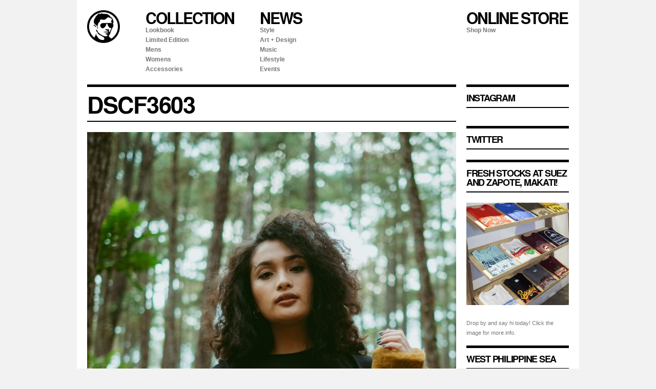

--- FILE ---
content_type: text/html; charset=UTF-8
request_url: https://teammanilalifestyle.com/2019/03/18/spend-summer-in-baguio-with-teammanilas-highlands-collection/dscf3603/
body_size: 4617
content:
<!DOCTYPE html><html lang="en-US" xmlns:fb="https://www.facebook.com/2008/fbml" xmlns:addthis="https://www.addthis.com/help/api-spec" ><head><meta name="viewport" content="width=device-width, initial-scale=1, maximum-scale=1"><meta http-equiv="Content-Type" content="text/html; charset=UTF-8" /><script data-cfasync="false" type="text/javascript">WebFontConfig={google:{families:['Libre+Baskerville:400,700,400italic'] },classes:false, events:false, timeout:1500};(function() {var wf = document.createElement('script');wf.src='https://ajax.googleapis.com/ajax/libs/webfont/1/webfont.js';wf.type='text/javascript';wf.defer='true';var s=document.getElementsByTagName('script')[0];s.parentNode.insertBefore(wf, s);})();</script><link type="text/css" media="all" href="https://teammanilalifestyle.com/blog/1306/wp-content/cache/autoptimize/css/autoptimize_3a06dfd94008e410b11ac9e0a336f35b.css" rel="stylesheet" /><link type="text/css" media="screen" href="https://teammanilalifestyle.com/blog/1306/wp-content/cache/autoptimize/css/autoptimize_03ec099ae26bc3a3cee4c67998bc2f9f.css" rel="stylesheet" /><title>DSCF3603 |  TeamManila Lifestyle   DSCF3603 | Celebrating Filipino Culture</title><meta name="author" content="Ramon Vizmonte" /><link rel="alternate" type="application/rss+xml" title="TeamManila Lifestyle RSS Feed" href="https://teammanilalifestyle.com/feed/" /><link rel="pingback" href="https://teammanilalifestyle.com/blog/1306/xmlrpc.php" /><link href='https://fonts.gstatic.com' crossorigin='anonymous' rel='preconnect' /><link href='https://ajax.googleapis.com' rel='preconnect' /><link href='https://fonts.googleapis.com' rel='preconnect' /> <script type='text/javascript' src='https://teammanilalifestyle.com/blog/1306/wp-includes/js/jquery/jquery.js?ver=1.12.4-wp'></script> <link rel='https://api.w.org/' href='https://teammanilalifestyle.com/wp-json/' /><link rel="EditURI" type="application/rsd+xml" title="RSD" href="https://teammanilalifestyle.com/blog/1306/xmlrpc.php?rsd" /><link rel="wlwmanifest" type="application/wlwmanifest+xml" href="https://teammanilalifestyle.com/blog/1306/wp-includes/wlwmanifest.xml" /><link rel='shortlink' href='https://teammanilalifestyle.com/?p=9556' /><link rel="alternate" type="application/json+oembed" href="https://teammanilalifestyle.com/wp-json/oembed/1.0/embed?url=https%3A%2F%2Fteammanilalifestyle.com%2F2019%2F03%2F18%2Fspend-summer-in-baguio-with-teammanilas-highlands-collection%2Fdscf3603%2F" /><link rel="alternate" type="text/xml+oembed" href="https://teammanilalifestyle.com/wp-json/oembed/1.0/embed?url=https%3A%2F%2Fteammanilalifestyle.com%2F2019%2F03%2F18%2Fspend-summer-in-baguio-with-teammanilas-highlands-collection%2Fdscf3603%2F&#038;format=xml" /><meta http-equiv="X-UA-Compatible" content="IE=8" /> <!-- BEGIN SimplyInstagram IE --> <!-- [if IE 9]><style type="text/css">.comment-profile{margin:2px;width:45px;float:left}
		.comment-profile img{vertical-align:top}
		.comment-holder{top:0;width:200px;float:left!important}
		.comments-holder{width:210px;float:left}</style><![endif]--> <!-- END SimplyInstagram IE --><link rel="icon" href="https://teammanilalifestyle.com/blog/1306/wp-content/uploads/2023/05/cropped-favicon-1200w-32x32.png" sizes="32x32" /><link rel="icon" href="https://teammanilalifestyle.com/blog/1306/wp-content/uploads/2023/05/cropped-favicon-1200w-192x192.png" sizes="192x192" /><link rel="apple-touch-icon-precomposed" href="https://teammanilalifestyle.com/blog/1306/wp-content/uploads/2023/05/cropped-favicon-1200w-180x180.png" /><meta name="msapplication-TileImage" content="https://teammanilalifestyle.com/blog/1306/wp-content/uploads/2023/05/cropped-favicon-1200w-270x270.png" /><link rel="icon" href="https://teammanilalifestyle.com/blog/1306/wp-content/themes/tmHD/assets/tmls-2305-192w.png" /><link rel="shortcut icon" href="https://teammanilalifestyle.com/blog/1306/wp-content/themes/tmHD/assets/tmls-2305-192w.png" /><link rel="apple-touch-icon" href="https://teammanilalifestyle.com/blog/1306/wp-content/themes/tmHD/assets/tmls-2305-192w.png" /> <!--<link rel="stylesheet" href="//brick.a.ssl.fastly.net/Aileron:400,700,800,900/TeX+Gyre+Heros:400,700">--> <script>//$('.postWrap p').ThreeDots({ max_rows:3 });</script> </head><body> <script>(function(i,s,o,g,r,a,m){i['GoogleAnalyticsObject']=r;i[r]=i[r]||function(){
  (i[r].q=i[r].q||[]).push(arguments)},i[r].l=1*new Date();a=s.createElement(o),
  m=s.getElementsByTagName(o)[0];a.async=1;a.src=g;m.parentNode.insertBefore(a,m)
  })(window,document,'script','//www.google-analytics.com/analytics.js','ga');

  ga('create', 'UA-42130465-1', 'teammanilalifestyle.com');
  ga('send', 'pageview');</script> <div id="container"><div id="header"><div id="topNavBlock"><div class="topNavBlock"><a href="https://teammanilalifestyle.com/" title="Celebrating Filipino Culture"><img src="https://teammanilalifestyle.com/blog/1306/wp-content/themes/tmHD/assets/tmls-2305-192w.png" id="logo" /></a></div><div class="topNavBlock"><h2 class="menuTitle">Collection</h2><div class="menu-collection-container"><ul id="menu-collection" class="menu"><li id="menu-item-73" class="menu-item menu-item-type-taxonomy menu-item-object-category menu-item-73"><a href="https://teammanilalifestyle.com/category/lookbook/">Lookbook</a></li><li id="menu-item-82" class="menu-item menu-item-type-taxonomy menu-item-object-category menu-item-82"><a href="https://teammanilalifestyle.com/category/limited-edition/">Limited Edition</a></li><li id="menu-item-71" class="menu-item menu-item-type-custom menu-item-object-custom menu-item-71"><a href="http://dailygrindstore.com/product-category/brands/mens/team-manila/">Mens</a></li><li id="menu-item-46" class="menu-item menu-item-type-custom menu-item-object-custom menu-item-46"><a href="http://dailygrindstore.com/product-category/brands/womens/">Womens</a></li><li id="menu-item-72" class="menu-item menu-item-type-custom menu-item-object-custom menu-item-72"><a href="http://dailygrindstore.com/product-category/accs/">Accessories</a></li></ul></div></div><div class="topNavBlock"><h2 class="menuTitle">News</h2><div class="menu-news-container"><ul id="menu-news" class="menu"><li id="menu-item-74" class="menu-item menu-item-type-taxonomy menu-item-object-category menu-item-74"><a href="https://teammanilalifestyle.com/category/style/">Style</a></li><li id="menu-item-83" class="menu-item menu-item-type-taxonomy menu-item-object-category menu-item-83"><a href="https://teammanilalifestyle.com/category/art-design/">Art + Design</a></li><li id="menu-item-47" class="menu-item menu-item-type-taxonomy menu-item-object-category menu-item-47"><a href="https://teammanilalifestyle.com/category/music/">Music</a></li><li id="menu-item-84" class="menu-item menu-item-type-taxonomy menu-item-object-category menu-item-84"><a href="https://teammanilalifestyle.com/category/lifestyle/">Lifestyle</a></li><li id="menu-item-45" class="menu-item menu-item-type-taxonomy menu-item-object-category menu-item-45"><a href="https://teammanilalifestyle.com/category/events/">Events</a></li></ul></div></div><div class="topNavBlock"><h2 class="menuTitle">Online Store</h2><ul id="menu-shop"><li><a href="https://shop.teammanilalifestyle.com/" target="_black">Shop Now</a></li></ul></div></div><!-- end #topNav --></div><!-- end #header --><div id="enclose"> <!-- begin #enclose --><div id="sidebar"><ul> <!-- Widgetized sidebar, if you have the plugin installed. If you don't have it installed, then I did all this work for nothing! --><li id="instagram_self_feed-2" class="widget widget_instagram_self_feed"><h2 class="widgettitle">INSTAGRAM</h2><p></p><div class="clear"></div><ul class="si-widget"></ul> <script type="text/javascript" charset="utf-8">jQuery(document).ready(function(){
	    jQuery("a[rel^='sIntSelfFeed']").prettyPhoto({
	    	autoplay_slideshow: true,
	    	social_tools: false,
	    	theme: 'pp_default',
	    	});
	    jQuery('.si-tooltip').tooltipster();
	  });</script> </li><li id="reallysimpletwitterwidget-2" class="widget widget_reallysimpletwitterwidget"><h2 class="widgettitle">Twitter</h2><ul class="really_simple_twitter_widget"></ul></li><li id="widget_sp_image-6" class="widget widget_sp_image"><h2 class="widgettitle">Fresh stocks at Suez and Zapote, Makati!</h2> <a href="https://www.facebook.com/SuezandZapote/" target="_self" class="widget_sp_image-image-link" title="Fresh stocks at Suez and Zapote, Makati!"><img width="600" height="600" alt="Fresh stocks at Suez and Zapote, Makati!" class="attachment-full aligncenter" style="max-width: 100%;" srcset="https://teammanilalifestyle.com/blog/1306/wp-content/uploads/2018/01/IMG_2081.jpg 600w, https://teammanilalifestyle.com/blog/1306/wp-content/uploads/2018/01/IMG_2081-300x300.jpg 300w" sizes="(max-width: 600px) 100vw, 600px" src="https://teammanilalifestyle.com/blog/1306/wp-content/uploads/2018/01/IMG_2081.jpg" /></a><div class="widget_sp_image-description" ><p>Drop by and say hi today! Click the image for more info.</p></div></li><li id="widget_sp_image-3" class="widget widget_sp_image"><h2 class="widgettitle">West Philippine Sea</h2> <a href="http://dailygrindstore.com/p/westphsea-shadow-red/" target="_self" class="widget_sp_image-image-link" title="West Philippine Sea"><img width="2400" height="2400" alt="Atin to!" class="attachment-full" style="max-width: 100%;" srcset="https://teammanilalifestyle.com/blog/1306/wp-content/uploads/2018/01/WESTPHSEA-SHDAOW_RED.jpg 2400w, https://teammanilalifestyle.com/blog/1306/wp-content/uploads/2018/01/WESTPHSEA-SHDAOW_RED-300x300.jpg 300w, https://teammanilalifestyle.com/blog/1306/wp-content/uploads/2018/01/WESTPHSEA-SHDAOW_RED-768x768.jpg 768w, https://teammanilalifestyle.com/blog/1306/wp-content/uploads/2018/01/WESTPHSEA-SHDAOW_RED-1200x1200.jpg 1200w" sizes="(max-width: 2400px) 100vw, 2400px" src="https://teammanilalifestyle.com/blog/1306/wp-content/uploads/2018/01/WESTPHSEA-SHDAOW_RED.jpg" /></a></li><li id="widget_sp_image-4" class="widget widget_sp_image"><h2 class="widgettitle">Maraming Salamat!</h2> <a href="http://dailygrindstore.com/p/tm-salamat-black/" target="_self" class="widget_sp_image-image-link" title="Maraming Salamat!"><img width="1976" height="1976" alt="Maraming Salamat!" class="attachment-full" style="max-width: 100%;" srcset="https://teammanilalifestyle.com/blog/1306/wp-content/uploads/2018/01/TEAMMANILA-HOILDAY2017-017.jpg 1976w, https://teammanilalifestyle.com/blog/1306/wp-content/uploads/2018/01/TEAMMANILA-HOILDAY2017-017-300x300.jpg 300w, https://teammanilalifestyle.com/blog/1306/wp-content/uploads/2018/01/TEAMMANILA-HOILDAY2017-017-768x768.jpg 768w, https://teammanilalifestyle.com/blog/1306/wp-content/uploads/2018/01/TEAMMANILA-HOILDAY2017-017-1200x1200.jpg 1200w" sizes="(max-width: 1976px) 100vw, 1976px" src="https://teammanilalifestyle.com/blog/1306/wp-content/uploads/2018/01/TEAMMANILA-HOILDAY2017-017.jpg" /></a></li></ul></div><!-- end #sidebar --><div id="content"><div class="post" id="post-9556"><h2 class="widgettitle"><a href="https://teammanilalifestyle.com/2019/03/18/spend-summer-in-baguio-with-teammanilas-highlands-collection/dscf3603/" rel="bookmark">DSCF3603</a></h2><div class="at-above-post addthis_tool" data-url="https://teammanilalifestyle.com/2019/03/18/spend-summer-in-baguio-with-teammanilas-highlands-collection/dscf3603/"></div><p class="attachment"><a href='https://teammanilalifestyle.com/blog/1306/wp-content/uploads/2019/03/DSCF3603.jpg'><img width="768" height="1151" src="https://teammanilalifestyle.com/blog/1306/wp-content/uploads/2019/03/DSCF3603-768x1151.jpg" class="attachment-medium size-medium" alt="" srcset="https://teammanilalifestyle.com/blog/1306/wp-content/uploads/2019/03/DSCF3603-768x1151.jpg 768w, https://teammanilalifestyle.com/blog/1306/wp-content/uploads/2019/03/DSCF3603-1200x1798.jpg 1200w, https://teammanilalifestyle.com/blog/1306/wp-content/uploads/2019/03/DSCF3603.jpg 1367w" sizes="(max-width: 768px) 100vw, 768px" /></a></p> <!-- AddThis Advanced Settings above via filter on the_content --><!-- AddThis Advanced Settings below via filter on the_content --><!-- AddThis Advanced Settings generic via filter on the_content --><!-- AddThis Share Buttons above via filter on the_content --><!-- AddThis Share Buttons below via filter on the_content --><div class="at-below-post addthis_tool" data-url="https://teammanilalifestyle.com/2019/03/18/spend-summer-in-baguio-with-teammanilas-highlands-collection/dscf3603/"></div><!-- AddThis Share Buttons generic via filter on the_content --><p>Categories</p></div><!-- end .post & #post"#" --></div> <!-- end #content --></div> <!-- end #enclose --><div id="footer"><div id="botNavBlock"><div class="botNavBlock"><h2 class="menuTitle">Office</h2><p><strong>Jupiter Store</strong><br><p>3F Valdelcon Bldg., 20 Jupiter St. Bel-Air, Makati City</p> <a href="/cdn-cgi/l/email-protection#761f181019360213171b1b17181f1a175815191b"><span class="__cf_email__" data-cfemail="bfd6d1d9d0ffcbdaded2d2ded1d6d3de91dcd0d2">[email&#160;protected]</span></a></p></div><div class="botNavBlock" style="width: 460px;"><h2 class="menuTitle">Stores</h2><p> <strong>Suez &amp; Zapote Gallery</strong> 2631 Zapote cor Suez Street, Brgy. Sta. Cruz, Makati City / 555.1685<br> <strong><a href="http://Dailygrindstore.com" target="_blank">Dailygrindstore.com</a></strong><br> <strong><a href="https://www.lazada.com.ph/shop/teammanila/" target="_blank">Lazada.com.ph</a></strong> under Team Manila<br> <strong><a href="https://www.amazon.com/s?rh=n%3A7141123011%2Cp_4%3ATeam+Manila&ref=w_bl_sl_s_ap_web_7141123011" target="_blank">Amazon US</a></strong> under Team Manila<br> <strong>Kultura</strong> GF Main Mall, Mall of Asia</p></div><div class="botNavBlock"><h2 class="menuTitle">Connect</h2><p> <a href="https://facebook.com/teammanila" target="_blank"><strong>Facebook</strong></a><br> <a href="https://twitter.com/teammanila" target="_blank"><strong>Twitter</strong></a><br> <a href="https://instagram.com/teammanila" target="_blank"><strong>Instagram</strong></a></p></div></div><!-- end #botNavBlock --></div><!-- end #footer --></div><!-- end #container --><script data-cfasync="false" src="/cdn-cgi/scripts/5c5dd728/cloudflare-static/email-decode.min.js"></script><script data-cfasync="false" type="text/javascript">if (window.addthis_product === undefined) { window.addthis_product = "wpp"; } if (window.wp_product_version === undefined) { window.wp_product_version = "wpp-6.1.2"; } if (window.wp_blog_version === undefined) { window.wp_blog_version = "5.2.21"; } if (window.addthis_share === undefined) { window.addthis_share = {}; } if (window.addthis_config === undefined) { window.addthis_config = {"data_track_clickback":true,"ignore_server_config":true,"ui_atversion":"300"}; } if (window.addthis_layers === undefined) { window.addthis_layers = {}; } if (window.addthis_layers_tools === undefined) { window.addthis_layers_tools = [{"sharetoolbox":{"numPreferredServices":5,"thirdPartyButtons":true,"services":"facebook_like,tweet,pinterest_pinit,counter","elements":".addthis_inline_share_toolbox_above,.at-above-post-homepage,.at-above-post-arch-page,.at-above-post-cat-page,.at-above-post,.at-above-post-page"}}]; } else { window.addthis_layers_tools.push({"sharetoolbox":{"numPreferredServices":5,"thirdPartyButtons":true,"services":"facebook_like,tweet,pinterest_pinit,counter","elements":".addthis_inline_share_toolbox_above,.at-above-post-homepage,.at-above-post-arch-page,.at-above-post-cat-page,.at-above-post,.at-above-post-page"}});  } if (window.addthis_plugin_info === undefined) { window.addthis_plugin_info = {"info_status":"enabled","cms_name":"WordPress","plugin_name":"Share Buttons by AddThis","plugin_version":"6.1.2","plugin_mode":"WordPress","anonymous_profile_id":"wp-131b22e512bee515db3c86f1d08e74f2","page_info":{"template":"posts","post_type":""},"sharing_enabled_on_post_via_metabox":false}; } 
                    (function() {
                      var first_load_interval_id = setInterval(function () {
                        if (typeof window.addthis !== 'undefined') {
                          window.clearInterval(first_load_interval_id);
                          if (typeof window.addthis_layers !== 'undefined' && Object.getOwnPropertyNames(window.addthis_layers).length > 0) {
                            window.addthis.layers(window.addthis_layers);
                          }
                          if (Array.isArray(window.addthis_layers_tools)) {
                            for (i = 0; i < window.addthis_layers_tools.length; i++) {
                              window.addthis.layers(window.addthis_layers_tools[i]);
                            }
                          }
                        }
                     },1000)
                    }());</script> <script data-cfasync="false" type="text/javascript"src="https://s7.addthis.com/js/300/addthis_widget.js#pubid=ra-5212093e77ed59c1"></script> <script type="text/javascript">jQuery(document).ready(function () {
			jQuery('.post').fitVids();
		});</script><script type="text/javascript" defer src="https://teammanilalifestyle.com/blog/1306/wp-content/cache/autoptimize/js/autoptimize_7a4c7f6cff6c174eb4319cae66fee43e.js"></script><script defer src="https://static.cloudflareinsights.com/beacon.min.js/vcd15cbe7772f49c399c6a5babf22c1241717689176015" integrity="sha512-ZpsOmlRQV6y907TI0dKBHq9Md29nnaEIPlkf84rnaERnq6zvWvPUqr2ft8M1aS28oN72PdrCzSjY4U6VaAw1EQ==" data-cf-beacon='{"version":"2024.11.0","token":"8b0916f5bb28464eacede2c999eec5c0","r":1,"server_timing":{"name":{"cfCacheStatus":true,"cfEdge":true,"cfExtPri":true,"cfL4":true,"cfOrigin":true,"cfSpeedBrain":true},"location_startswith":null}}' crossorigin="anonymous"></script>
</body></html>

--- FILE ---
content_type: text/css
request_url: https://teammanilalifestyle.com/blog/1306/wp-content/cache/autoptimize/css/autoptimize_03ec099ae26bc3a3cee4c67998bc2f9f.css
body_size: 1096
content:
html,body,div,span,applet,object,iframe,h1,h2,h3,h4,h5,h6,p,blockquote,pre,a,abbr,acronym,address,big,cite,code,del,dfn,em,img,ins,kbd,q,s,samp,small,strike,strong,sub,sup,tt,var,b,u,i,center,dl,dt,dd,ol,ul,li,fieldset,form,label,legend,table,caption,tbody,tfoot,thead,tr,th,td,article,aside,canvas,details,embed,figure,figcaption,footer,header,hgroup,menu,nav,output,ruby,section,summary,time,mark,audio,video{margin:0;padding:0;border:0;font-size:100%;font:inherit;vertical-align:baseline}article,aside,details,figcaption,figure,footer,header,hgroup,menu,nav,section{display:block}body{line-height:1}ol,ul{list-style:none}blockquote,q{quotes:none}blockquote:before,blockquote:after,q:before,q:after{content:'';content:none}table{border-collapse:collapse;border-spacing:0}@font-face{font-family:'din-mediumregular';src:url('https://cdn.jsdelivr.net/gh/manfuku/mfk@1/webfonts/texgyreheros/texgyreheros-bold-webfont.woff2') format('woff2'),url('https://cdn.jsdelivr.net/gh/manfuku/mfk@1/webfonts/texgyreheros/texgyreheros-bold-webfont.woff') format('woff'),url(//teammanilalifestyle.com/blog/1306/wp-content/themes/tmHD/assets/dinm____-webfont.woff2) format('woff2'),url(//teammanilalifestyle.com/blog/1306/wp-content/themes/tmHD/assets/dinm____-webfont.woff) format('woff');font-weight:normal;font-style:normal}body{color:#777;background:#f2f2f2;font:normal 11px/1.8em Arial,sans-serif}.clear{clear:both}a:link,a:visited{color:inherit;text-decoration:none}li{list-style-type:none}p{padding:0 0 15px}small{margin:0 0 15px;display:block;font:normal 10px/11px Arial,sans-serif}strong,.post a{font-weight:700}.fl{float:left}.fr{float:right}#container{padding:20px 20px 0;max-width:1220px;max-width:940px;background:#fff;margin:0 auto}#content{overflow:hidden}#header{margin:0;overflow:hidden}#logo{width:64px;height:auto}ul#menu-collection,ul#menu-news,ul#menu-shop{font-size:12px;font-weight:bold}#topNavBlock .topNavBlock{margin:0 50px 20px 0;float:left}#botNavBlock{overflow:hidden}#botNavBlock .botNavBlock{width:220px;margin:0 20px 20px 0;float:left}#botNavBlock .botNavBlock h2{color:#fff}#topNavBlock .topNavBlock:last-child,#botNavBlock .botNavBlock:last-child{width:200px;margin:0 0 20px;float:right}.menuTitle{color:#000;font:normal 30px/1em 'din-mediumregular';margin:0;display:block;text-transform:uppercase;letter-spacing:-.07em}#content h1{color:#000;font:normal 30px/1em 'din-mediumregular';margin:0;display:block;text-transform:uppercase;letter-spacing:-.07em}.postWrap,.post p{font-family:'Libre Baskerville',serif}.postWrap{padding:0 0 10px;margin:0 0 30px;border-bottom:1px #ddd solid;overflow:hidden}.postWrap img,.post img{max-width:100%;height:auto}.postImage{margin:0 20px 20px 0;float:left;max-width:300px;height:auto}a.postTitle,.sectionLabel,.widget_sp_image h2,ul#menu-news-1 li a,h2.widgettitle{color:#000 !important;font:normal 18px/1em 'din-mediumregular';margin:0 0 8px;display:block;text-transform:uppercase;letter-spacing:-.07em}.post h2.widgettitle a{font-size:2.5em;line-height:1em;font-weight:400 !important}.postTitle a,h2.widgettitle a{color:#000 !important}ul#menu-news-1{overflow:hidden}ul#menu-news-1 li{float:left;margin:0 20px 0 0}ul#menu-news-1 li a{margin:0}.post{margin-bottom:50px}.postnavigation{margin:0 0 20px}#sidebar{width:200px;float:right;margin:0 0 0 20px}.widget_sp_image h2,h2.widgettitle,ul#menu-news-1{border-top:5px #000 solid;border-bottom:2px #000 solid;padding:12px 0 9px;display:block;margin:0 0 20px}.widget_sp_image img{width:100% !important;height:auto;margin:0 0 20px 0}#sidebar img.front-photo{width:100% !important;height:auto;margin:0 0 20px 0;padding:0;border:0;border-radius:0}ul.really_simple_twitter_widget{margin:0 0 20px 0}ul.really_simple_twitter_widget li{display:block !important;margin:0 0 12px 0 !important;border-left:5px #ddd solid;padding:10px;line-height:1.4em;background:#f7f7f7}.twitter-user,.twitter-timestamp{color:#aaa;font-weight:bold}#enclose{overflow:hidden}.royalSlider{margin:0 0 20px;overflow:hidden}.royalSlider h3{font:normal 36px/1em 'din-mediumregular';text-transform:uppercase}.abBlackBox{width:280px}#footer{padding:20px;background:#303030;margin:0 -20px;min-height:200px}.rsDefaultInv,.rsDefaultInv .rsOverflow,.rsDefaultInv .rsSlide,.rsDefaultInv .rsVideoFrameHolder,.rsDefaultInv .rsThumbs{background:#fff !important;color:#222}.addthis_toolbox{height:35px}@media only screen and (max-width :960px){#sidebar{width:25%;max-width:200px}}@media only screen and (max-width :770px){#sidebar{display:none}#topNavBlock .topNavBlock:last-child,#botNavBlock .botNavBlock:last-child{float:left}.topNavBlock,.botNavBlock{width:100%}.menu li{display:block;float:left;margin:0 10px 0 0}.abBlackBox{height:40px !important}.royalSlider h3{font:normal 24px/1em 'din-mediumregular';text-transform:uppercase}}@media only screen and (max-width :670px){.postWrap img,.post img{width:100%}}@media only screen and (max-width :480px){.postTitle{display:block}ul#menu-news-1 li a{font-size:1.2em}ul#menu-news-1 li{margin:0 8px 0 0}ul#menu-news-1 li:last-child{margin:0}.abBlackBox{height:30px !important}.royalSlider h3{font:normal 18px/1em 'din-mediumregular';text-transform:uppercase}}

--- FILE ---
content_type: text/plain
request_url: https://www.google-analytics.com/j/collect?v=1&_v=j102&a=1317496365&t=pageview&_s=1&dl=https%3A%2F%2Fteammanilalifestyle.com%2F2019%2F03%2F18%2Fspend-summer-in-baguio-with-teammanilas-highlands-collection%2Fdscf3603%2F&ul=en-us%40posix&dt=DSCF3603%20%7C%20TeamManila%20Lifestyle%20DSCF3603%20%7C%20Celebrating%20Filipino%20Culture&sr=1280x720&vp=1280x720&_u=IEBAAAABAAAAACAAI~&jid=895093198&gjid=449582018&cid=1283702525.1769307773&tid=UA-42130465-1&_gid=349984087.1769307773&_r=1&_slc=1&z=647002686
body_size: -453
content:
2,cG-LN4967NN1J